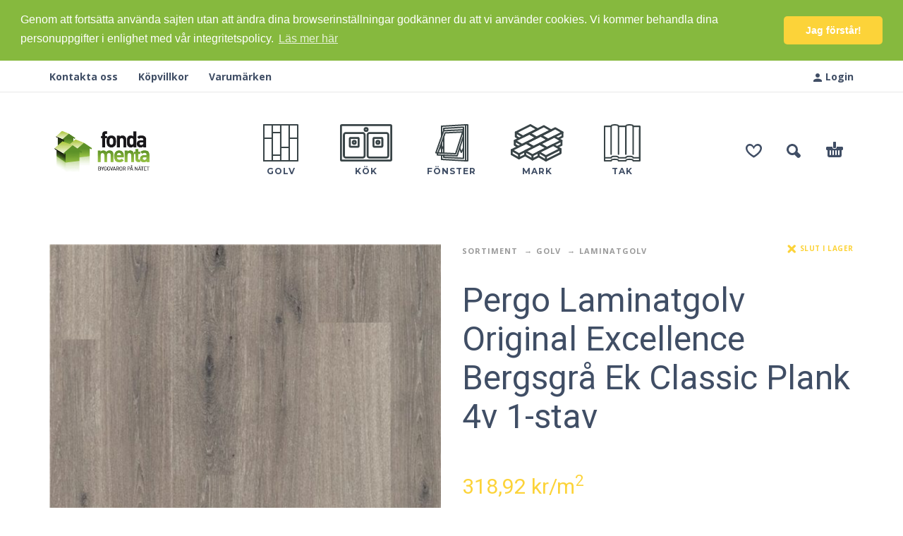

--- FILE ---
content_type: text/html; charset=UTF-8
request_url: https://fondamenta.se/sortiment/golv/laminatgolv/pergo-laminatgolv-original-excellence-bergsgra-ek-classic-plank-4v-1-stav/
body_size: 15452
content:
<!-- This page is cached by the Hummingbird Performance plugin v3.2.1 - https://wordpress.org/plugins/hummingbird-performance/. --><!DOCTYPE html>
<html lang="sv-SE">
<head>
	<meta charset="UTF-8">
	<meta name="viewport" content="width=device-width, initial-scale=1, maximum-scale=1, user-scalable=no" />
	<meta name="format-detection" content="telephone=no" />
			<link rel="shortcut icon" href="https://fondamenta.se/media/favicon.ico" />
		<link rel="profile" href="https://gmpg.org/xfn/11">
	<link rel="pingback" href="https://fondamenta.se/xmlrpc.php">
	<meta name='robots' content='max-image-preview:large' />

	<!-- This site is optimized with the Yoast SEO Premium plugin v14.0.4 - https://yoast.com/wordpress/plugins/seo/ -->
	<title>Pergo Laminatgolv Original Excellence Bergsgrå Ek Classic Plank 4v 1-stav - Fondamenta</title>
	<meta name="robots" content="index, follow" />
	<meta name="googlebot" content="index, follow, max-snippet:-1, max-image-preview:large, max-video-preview:-1" />
	<meta name="bingbot" content="index, follow, max-snippet:-1, max-image-preview:large, max-video-preview:-1" />
	<link rel="canonical" href="https://fondamenta.se/sortiment/golv/laminatgolv/pergo-laminatgolv-original-excellence-bergsgra-ek-classic-plank-4v-1-stav/" />
	<meta property="og:locale" content="sv_SE" />
	<meta property="og:type" content="product" />
	<meta property="og:title" content="Pergo Laminatgolv Original Excellence Bergsgrå Ek Classic Plank 4v 1-stav - Fondamenta" />
	<meta property="og:url" content="https://fondamenta.se/sortiment/golv/laminatgolv/pergo-laminatgolv-original-excellence-bergsgra-ek-classic-plank-4v-1-stav/" />
	<meta property="og:site_name" content="Fondamenta" />
	<meta property="article:modified_time" content="2020-02-09T11:24:32+00:00" />
	<meta property="og:image" content="https://fondamenta.se/media/pergo-laminatgolv-original-excellence-l0201-01802.jpg" />
	<meta property="og:image:width" content="600" />
	<meta property="og:image:height" content="600" />
	<meta name="twitter:card" content="summary_large_image" />
	<script type="application/ld+json" class="yoast-schema-graph">{"@context":"https://schema.org","@graph":[{"@type":"Organization","@id":"https://fondamenta.se/#organization","name":"Fondamenta","url":"https://fondamenta.se/","sameAs":[],"logo":{"@type":"ImageObject","@id":"https://fondamenta.se/#logo","inLanguage":"sv-SE","url":"https://fondamenta.se/media/fondamenta-ab.png","width":272,"height":110,"caption":"Fondamenta"},"image":{"@id":"https://fondamenta.se/#logo"}},{"@type":"WebSite","@id":"https://fondamenta.se/#website","url":"https://fondamenta.se/","name":"Fondamenta","description":"Byggvaror p\u00e5 n\u00e4tet","publisher":{"@id":"https://fondamenta.se/#organization"},"potentialAction":[{"@type":"SearchAction","target":"https://fondamenta.se/?s={search_term_string}","query-input":"required name=search_term_string"}],"inLanguage":"sv-SE"},{"@type":"ImageObject","@id":"https://fondamenta.se/sortiment/golv/laminatgolv/pergo-laminatgolv-original-excellence-bergsgra-ek-classic-plank-4v-1-stav/#primaryimage","inLanguage":"sv-SE","url":"https://fondamenta.se/media/pergo-laminatgolv-original-excellence-l0201-01802.jpg","width":600,"height":600,"caption":"Pergo Laminatgolv Original Excellence Bergsgr\u00e5 Ek Classic Plank 4v 1-stav"},{"@type":"ItemPage","@id":"https://fondamenta.se/sortiment/golv/laminatgolv/pergo-laminatgolv-original-excellence-bergsgra-ek-classic-plank-4v-1-stav/#webpage","url":"https://fondamenta.se/sortiment/golv/laminatgolv/pergo-laminatgolv-original-excellence-bergsgra-ek-classic-plank-4v-1-stav/","name":"Pergo Laminatgolv Original Excellence Bergsgr\u00e5 Ek Classic Plank 4v 1-stav - Fondamenta","isPartOf":{"@id":"https://fondamenta.se/#website"},"primaryImageOfPage":{"@id":"https://fondamenta.se/sortiment/golv/laminatgolv/pergo-laminatgolv-original-excellence-bergsgra-ek-classic-plank-4v-1-stav/#primaryimage"},"datePublished":"1969-12-31T23:00:00+00:00","dateModified":"2020-02-09T11:24:32+00:00","inLanguage":"sv-SE","potentialAction":[{"@type":"ReadAction","target":["https://fondamenta.se/sortiment/golv/laminatgolv/pergo-laminatgolv-original-excellence-bergsgra-ek-classic-plank-4v-1-stav/"]}]}]}</script>
	<meta property="product:brand" content="Pergo" />
	<meta property="product:price:amount" content="509.00" />
	<meta property="product:price:currency" content="SEK" />
	<meta property="og:availability" content="out of stock" />
	<meta property="product:availability" content="out of stock" />
	<meta property="product:retailer_item_id" content="SE00010126" />
	<meta property="product:condition" content="new" />
	<!-- / Yoast SEO Premium plugin. -->


<link rel="alternate" type="application/rss+xml" title="Fondamenta &raquo; flöde" href="https://fondamenta.se/feed/" />
<link rel="alternate" type="application/rss+xml" title="Fondamenta &raquo; kommentarsflöde" href="https://fondamenta.se/comments/feed/" />
<link rel="alternate" type="application/rss+xml" title="Fondamenta &raquo; Pergo Laminatgolv Original Excellence Bergsgrå Ek Classic Plank 4v 1-stav kommentarsflöde" href="https://fondamenta.se/sortiment/golv/laminatgolv/pergo-laminatgolv-original-excellence-bergsgra-ek-classic-plank-4v-1-stav/feed/" />
		<style type="text/css">

			#price_calculator {
				border-style:none;
			}

			#price_calculator td {
				border-style: none;
				vertical-align: top;
			}

			#price_calculator input, #price_calculator span {
				float: right;
			}

			#price_calculator input {
				text-align: right;
				width: 64px;
			}

			.variable_price_calculator {
				display: none;
			}

			#price_calculator .calculate td {
				text-align: right;
			}

			#price_calculator .calculate button {
				margin-right: 0;
			}

			#price_calculator span.wc-measurement-price-calculator-input-help {
				display: inline-block;
				float: none;
				margin: 0 8px;
				vertical-align: middle;
			}

			@media screen and (max-width: 1081px) {
				#price_calculator span.wc-measurement-price-calculator-input-help {
					position: absolute;
				}
			}

			#tiptip_holder {
				display: none;
				position: absolute;
				top: 0;
				left: 0;
				z-index: 99999;
			}

			#tiptip_holder.tip_top {
				padding-bottom: 5px;
			}

			#tiptip_holder.tip_top #tiptip_arrow_inner {
				margin-top: -7px;
				margin-left: -6px;
				border-top-color: #464646;
			}

			#tiptip_holder.tip_bottom {
				padding-top: 5px;
			}

			#tiptip_holder.tip_bottom #tiptip_arrow_inner {
				margin-top: -5px;
				margin-left: -6px;
				border-bottom-color: #464646;
			}

			#tiptip_holder.tip_right {
				padding-left: 5px;
			}

			#tiptip_holder.tip_right #tiptip_arrow_inner {
				margin-top: -6px;
				margin-left: -5px;
				border-right-color: #464646;
			}

			#tiptip_holder.tip_left {
				padding-right: 5px;
			}

			#tiptip_holder.tip_left #tiptip_arrow_inner {
				margin-top: -6px;
				margin-left: -7px;
				border-left-color: #464646;
			}

			#tiptip_content, .chart-tooltip {
				font-size: 11px;
				color: #fff;
				padding: 0.5em 0.5em;
				background: #464646;
				-webkit-border-radius: 3px;
				-moz-border-radius: 3px;
				border-radius: 3px;
				-webkit-box-shadow: 1px 1px 3px rgba(0, 0, 0, 0.1);
				-moz-box-shadow: 1px 1px 3px rgba(0, 0, 0, 0.1);
				box-shadow: 1px 1px 3px rgba(0, 0, 0, 0.1);
				text-align: center;
				max-width: 150px;
			}

			#tiptip_content code, .chart-tooltip code {
				background: #888;
				padding: 1px;
			}

			#tiptip_arrow, #tiptip_arrow_inner {
				position: absolute;
				border-color: transparent;
				border-style: solid;
				border-width: 6px;
				height: 0;
				width: 0;
			}

		</style>
		<link rel='stylesheet' id='wp-block-library-css'  href='https://fondamenta.se/wp-includes/css/dist/block-library/style.min.css' type='text/css' media='all' />
<link rel='stylesheet' id='collapscore-css-css'  href='https://fondamenta.se/media/hummingbird-assets/e2f21f43ecb2795c3298bb0e038899b9.css' type='text/css' media='all' />
<link rel='stylesheet' id='collapseomatic-css-css'  href='https://fondamenta.se/wp-content/plugins/jquery-collapse-o-matic/css/light_style.css' type='text/css' media='all' />
<style id='woocommerce-inline-inline-css' type='text/css'>
.woocommerce form .form-row .required { visibility: visible; }
</style>
<link rel='stylesheet' id='brands-styles-css'  href='https://fondamenta.se/wp-content/plugins/woocommerce-brands/assets/css/style.css' type='text/css' media='all' />
<link rel='stylesheet' id='dashicons-css'  href='https://fondamenta.se/wp-includes/css/dashicons.min.css' type='text/css' media='all' />
<link rel='stylesheet' id='woocommerce-addons-css-css'  href='https://fondamenta.se/wp-content/plugins/woocommerce-product-addons/assets/css/frontend.css' type='text/css' media='all' />
<link rel='stylesheet' id='photoswipe-css'  href='https://fondamenta.se/wp-content/plugins/woocommerce/assets/css/photoswipe/photoswipe.min.css' type='text/css' media='all' />
<link rel='stylesheet' id='photoswipe-skin-css'  href='https://fondamenta.se/wp-content/themes/kidz/css/photoswipe/default-skin.css' type='text/css' media='all' />
<link rel='stylesheet' id='slick-slider-css'  href='https://fondamenta.se/wp-content/themes/kidz/css/slick.css' type='text/css' media='all' />
<link rel='stylesheet' id='ideapark-core-css-css'  href='https://fondamenta.se/media/kidz/min.css' type='text/css' media='all' />
<link rel='stylesheet' id='kidz-child-style-css'  href='https://fondamenta.se/wp-content/themes/kidz-child/style.css' type='text/css' media='all' />
<script type="text/template" id="tmpl-variation-template">
	<div class="woocommerce-variation-description">{{{ data.variation.variation_description }}}</div>
	<div class="woocommerce-variation-price">{{{ data.variation.price_html }}}</div>
	<div class="woocommerce-variation-availability">{{{ data.variation.availability_html }}}</div>
</script>
<script type="text/template" id="tmpl-unavailable-variation-template">
	<p>Den här produkten är inte tillgänglig. Välj en annan kombination.</p>
</script>
<script type="d5e4042d6c2bbd2dc43e315b-text/javascript" src='https://fondamenta.se/wp-includes/js/jquery/jquery.min.js' id='jquery-core-js'></script>
<script type="d5e4042d6c2bbd2dc43e315b-text/javascript" id='jquery-migrate-js-before'>
	var ideapark_svg_content = "";
	var ajax = new XMLHttpRequest();
		ajax.open("GET", "https://fondamenta.se/wp-content/themes/kidz/img/sprite.svg", true);
		ajax.send();
		ajax.onload = function (e) {
			ideapark_svg_content = ajax.responseText;
			ideapark_download_svg_onload();
		};
		function ideapark_download_svg_onload() {
			if (typeof document.body != "undefined" && document.body != null && typeof document.body.childNodes != "undefined" && typeof document.body.childNodes[0] != "undefined") {
				var div = document.createElement("div");
				div.className = "svg-sprite-container";
				div.innerHTML = ideapark_svg_content;
				document.body.insertBefore(div, document.body.childNodes[0]);
			} else {
				setTimeout(ideapark_download_svg_onload, 100);
			}
		}
	
</script>
<script type="d5e4042d6c2bbd2dc43e315b-text/javascript" src='https://fondamenta.se/wp-includes/js/jquery/jquery-migrate.min.js' id='jquery-migrate-js'></script>
<script type="d5e4042d6c2bbd2dc43e315b-text/javascript" src='https://fondamenta.se/wp-content/plugins/woocommerce/assets/js/jquery-tiptip/jquery.tipTip.min.js' id='jquery-tiptip-js'></script>
<script type="d5e4042d6c2bbd2dc43e315b-text/javascript" src='https://fondamenta.se/wp-content/plugins/woocommerce/assets/js/jquery-cookie/jquery.cookie.min.js' id='jquery-cookie-js'></script>
<script type="d5e4042d6c2bbd2dc43e315b-text/javascript" id='wc-price-calculator-js-extra'>
/* <![CDATA[ */
var wc_price_calculator_params = {"woocommerce_currency_symbol":"kr","woocommerce_price_num_decimals":"2","woocommerce_currency_pos":"right_space","woocommerce_price_decimal_sep":",","woocommerce_price_thousand_sep":".","woocommerce_price_trim_zeros":"","unit_normalize_table":{"in":{"factor":12,"unit":"ft","inverse":true},"ft":{"factor":1,"unit":"ft"},"yd":{"factor":3,"unit":"ft"},"mi":{"factor":5280,"unit":"ft"},"mm":{"factor":0.001,"unit":"m"},"cm":{"factor":0.01,"unit":"m"},"m":{"factor":1,"unit":"m"},"km":{"factor":1000,"unit":"m"},"sq. in.":{"factor":144,"unit":"sq. ft.","inverse":true},"sq. ft.":{"factor":1,"unit":"sq. ft."},"sq. yd.":{"factor":9,"unit":"sq. ft."},"acs":{"factor":43560,"unit":"sq. ft."},"sq. mi.":{"factor":27878400,"unit":"sq. ft."},"sq mm":{"factor":1.0e-6,"unit":"sq m"},"sq cm":{"factor":0.0001,"unit":"sq m"},"sq m":{"factor":1,"unit":"sq m"},"ha":{"factor":10000,"unit":"sq m"},"sq km":{"factor":1000000,"unit":"sq m"},"fl. oz.":{"factor":1,"unit":"fl. oz."},"cup":{"factor":8,"unit":"fl. oz."},"pt":{"factor":16,"unit":"fl. oz."},"qt":{"factor":32,"unit":"fl. oz."},"gal":{"factor":128,"unit":"fl. oz."},"cu. in.":{"factor":1728,"unit":"cu. ft.","inverse":true},"cu. ft.":{"factor":1,"unit":"cu. ft."},"cu. yd.":{"factor":27,"unit":"cu. ft."},"ml":{"factor":1.0e-6,"unit":"cu m"},"cu cm":{"factor":1.0e-6,"unit":"cu m"},"l":{"factor":0.001,"unit":"cu m"},"cu m":{"factor":1,"unit":"cu m"},"oz":{"factor":16,"unit":"lbs","inverse":true},"lbs":{"factor":1,"unit":"lbs"},"tn":{"factor":2000,"unit":"lbs"},"g":{"factor":0.001,"unit":"kg"},"kg":{"factor":1,"unit":"kg"},"t":{"factor":1000,"unit":"kg"}},"unit_conversion_table":{"ft":{"in":{"factor":12},"ft":{"factor":1},"yd":{"factor":3,"inverse":true},"mi":{"factor":5280,"inverse":true},"mm":{"factor":304.8},"cm":{"factor":30.48},"m":{"factor":0.3048},"km":{"factor":0.0003048}},"m":{"mm":{"factor":1000},"cm":{"factor":100},"m":{"factor":1},"km":{"factor":0.001},"in":{"factor":39.3701},"ft":{"factor":3.28084},"yd":{"factor":1.09361},"mi":{"factor":0.000621371}},"sq. ft.":{"sq. in.":{"factor":144},"sq. ft.":{"factor":1},"sq. yd.":{"factor":9,"inverse":true},"acs":{"factor":43560,"inverse":true},"sq. mi.":{"factor":27878400,"inverse":true},"sq mm":{"factor":92903.04},"sq cm":{"factor":929.0304},"sq m":{"factor":0.092903},"sq km":{"factor":9.2903e-8}},"sq m":{"sq mm":{"factor":1000000},"sq cm":{"factor":10000},"sq m":{"factor":1},"ha":{"factor":0.0001},"sq km":{"factor":1.0e-6},"sq. in.":{"factor":1550},"sq. ft.":{"factor":10.7639},"sq. yd.":{"factor":1.19599},"acs":{"factor":0.000247105},"sq. mi.":{"factor":3.86102e-7}},"fl. oz.":{"fl. oz.":{"factor":1},"cup":{"factor":8,"inverse":true},"pt":{"factor":16,"inverse":true},"qt":{"factor":32,"inverse":true},"gal":{"factor":128,"inverse":true},"cu. in.":{"factor":1.8046875},"cu. ft.":{"factor":0.00104438},"cu. yd.":{"factor":3.86807163e-5},"ml":{"factor":29.5735},"cu cm":{"factor":29.5735},"l":{"factor":0.0295735},"cu m":{"factor":2.95735e-5}},"cu. ft.":{"fl. oz.":{"factor":957.506},"cup":{"factor":119.688},"pt":{"factor":59.8442},"qt":{"factor":29.9221},"gal":{"factor":7.48052},"cu. in.":{"factor":1728},"cu. ft.":{"factor":1},"cu. yd.":{"factor":27,"inverse":true},"ml":{"factor":28316.8466},"cu cm":{"factor":28316.8466},"l":{"factor":28.3168466},"cu m":{"factor":0.0283168466}},"cu m":{"ml":{"factor":1000000},"cu cm":{"factor":1000000},"l":{"factor":1000},"cu m":{"factor":1},"fl. oz.":{"factor":33814},"cup":{"factor":4226.75},"pt":{"factor":2113.38},"qt":{"factor":1056.69},"gal":{"factor":264.172},"cu. in.":{"factor":61023.7},"cu. ft.":{"factor":35.3147},"cu. yd.":{"factor":1.30795062}},"lbs":{"oz":{"factor":16},"lbs":{"factor":1},"tn":{"factor":2000,"inverse":true},"g":{"factor":453.592},"kg":{"factor":0.453592},"t":{"factor":0.000453592}},"kg":{"g":{"factor":1000},"kg":{"factor":1},"t":{"factor":0.001},"oz":{"factor":35.274},"lbs":{"factor":2.20462},"tn":{"factor":0.00110231}}},"measurement_precision":"3","measurement_type":"area","cookie_name":"wc_price_calc_inputs_325","ajax_url":"https:\/\/fondamenta.se\/wp-admin\/admin-ajax.php","filter_calculated_price_nonce":"c5f893758d","product_id":"325","stock_warning":"Unfortunately we don't have enough","minimum_price":"","product_price":"509","product_total_measurement_common_unit":"sq m","calculator_type":"quantity","quantity_range_min_value":"1","quantity_range_max_value":null,"product_measurement_value":"1.596","product_measurement_unit":"sq m"};
/* ]]> */
</script>
<script type="d5e4042d6c2bbd2dc43e315b-text/javascript" src='https://fondamenta.se/wp-content/plugins/woocommerce-measurement-price-calculator/assets/js/frontend/wc-measurement-price-calculator.min.js' id='wc-price-calculator-js'></script>
<script type="d5e4042d6c2bbd2dc43e315b-text/javascript">
window.wc_ga_pro = {};

window.wc_ga_pro.ajax_url = 'https://fondamenta.se/wp-admin/admin-ajax.php';

window.wc_ga_pro.available_gateways = {"stripe":"Kreditkort","bacs":"Direktbetalning Plusgiro\/Bankgiro"};

// interpolate json by replacing placeholders with variables
window.wc_ga_pro.interpolate_json = function( object, variables ) {

	if ( ! variables ) {
		return object;
	}

	var j = JSON.stringify( object );

	for ( var k in variables ) {
		j = j.split( '{$' + k + '}' ).join( variables[ k ] );
	}

	return JSON.parse( j );
};

// return the title for a payment gateway
window.wc_ga_pro.get_payment_method_title = function( payment_method ) {
	return window.wc_ga_pro.available_gateways[ payment_method ] || payment_method;
};

// check if an email is valid
window.wc_ga_pro.is_valid_email = function( email ) {
  return /[^\s@]+@[^\s@]+\.[^\s@]+/.test( email );
};

</script>
<!-- Start WooCommerce Google Analytics Pro -->
		<script type="d5e4042d6c2bbd2dc43e315b-text/javascript">
	(function(i,s,o,g,r,a,m){i['GoogleAnalyticsObject']=r;i[r]=i[r]||function(){
	(i[r].q=i[r].q||[]).push(arguments)},i[r].l=1*new Date();a=s.createElement(o),
	m=s.getElementsByTagName(o)[0];a.async=1;a.src=g;m.parentNode.insertBefore(a,m)
	})(window,document,'script','https://www.google-analytics.com/analytics.js','ga');
		ga( 'create', 'UA-743763-1', {"cookieDomain":"auto"} );
	ga( 'set', 'forceSSL', true );
	ga( 'set', 'anonymizeIp', true );
	ga( 'require', 'displayfeatures' );
	ga( 'require', 'linkid' );
	ga( 'require', 'ec' );

	
	jQuery( document ).trigger( 'wc_google_analytics_pro_loaded' );
</script>
		<!-- end WooCommerce Google Analytics Pro -->
		<link rel="https://api.w.org/" href="https://fondamenta.se/wp-json/" /><link rel="alternate" type="application/json" href="https://fondamenta.se/wp-json/wp/v2/product/325" /><link rel="EditURI" type="application/rsd+xml" title="RSD" href="https://fondamenta.se/xmlrpc.php?rsd" />
<link rel="wlwmanifest" type="application/wlwmanifest+xml" href="https://fondamenta.se/wp-includes/wlwmanifest.xml" /> 
<meta name="generator" content="WordPress 5.8.12" />
<meta name="generator" content="WooCommerce 4.2.5" />
<meta name="generator" content="Kidz 2.9.1" />
<link rel='shortlink' href='https://fondamenta.se/?p=325' />
<link rel="alternate" type="application/json+oembed" href="https://fondamenta.se/wp-json/oembed/1.0/embed?url=https%3A%2F%2Ffondamenta.se%2Fsortiment%2Fgolv%2Flaminatgolv%2Fpergo-laminatgolv-original-excellence-bergsgra-ek-classic-plank-4v-1-stav%2F" />
<link rel="alternate" type="text/xml+oembed" href="https://fondamenta.se/wp-json/oembed/1.0/embed?url=https%3A%2F%2Ffondamenta.se%2Fsortiment%2Fgolv%2Flaminatgolv%2Fpergo-laminatgolv-original-excellence-bergsgra-ek-classic-plank-4v-1-stav%2F&#038;format=xml" />
<script type="d5e4042d6c2bbd2dc43e315b-text/javascript">!function(e,t){(e=t.createElement("script")).src="https://cdn.convertbox.com/convertbox/js/embed.js",e.id="app-convertbox-script",e.async=true,e.dataset.uuid="dbf6e0fe-26e3-44d7-9b18-900ae4ca2026",document.getElementsByTagName("head")[0].appendChild(e)}(window,document);</script>
<script type="d5e4042d6c2bbd2dc43e315b-text/javascript">var cb_wp=cb_wp || {};cb_wp.is_user_logged_in=false;cb_wp.post_data={"id":325,"tags":[],"post_type":"product","cats":[]};</script><!-- start Simple Custom CSS and JS -->
<script type="d5e4042d6c2bbd2dc43e315b-text/javascript">
 


jQuery(function($) {
$(' .woocommerce-Price-currencySymbol').html('kr/');
});</script>
<!-- end Simple Custom CSS and JS -->
<!-- start Simple Custom CSS and JS -->
<style type="text/css">
.forminator-custom-form .forminator-label--success {
background-color: #86b93e!important;
}</style>
<!-- end Simple Custom CSS and JS -->
<!-- start Simple Custom CSS and JS -->
<style type="text/css">
/* Add your CSS code here.

For example:
.example {
    color: red;
}

For brushing up on your CSS knowledge, check out http://www.w3schools.com/css/css_syntax.asp

End of comment */ 

.shipping-calculator>td{
  overflow:visible !important;
}

.shipping-calculator-form #calc_shipping_postcode_field, .shipping-calculator-form p:nth-child(5){
    display:inline-block;
}

.shipping-calculator-form #calc_shipping_postcode_field{
  position:relative;
  left:-1px;
}

.shipping-calculator-form button {width:100% !important; }

.shipping-calculator-form {height:70px; margin:-25px 0 0 0; }
#calc_shipping_postcode_field {position:relative; top:-28px;
width: 57% !important;
}

.collaterals .coupon .form {
display: inline-flex;
}
#coupon_code {
width: 57% !important;
}

/*#calc_shipping_postcode_field {
position: relative;
float: left;
}

.shipping-calculator-form #calc_shipping_postcode_field, .shipping-calculator-form p:nth-child(5) {
display: inline-table;
}*/</style>
<!-- end Simple Custom CSS and JS -->
		<script src="/cdn-cgi/scripts/7d0fa10a/cloudflare-static/rocket-loader.min.js" data-cf-settings="d5e4042d6c2bbd2dc43e315b-|49"></script><link rel="preload" href="//fonts.googleapis.com/css?family=Open+Sans%3Aregular%2C700%7CRoboto%3Aregular%2C700%7CMontserrat%3A500%2C700%2C800%26subset%3Dlatin%2Clatin-ext" as="style"
			  onload="this.onload=null;this.rel='stylesheet'">
		<noscript>
			<link rel="stylesheet" href="//fonts.googleapis.com/css?family=Open+Sans%3Aregular%2C700%7CRoboto%3Aregular%2C700%7CMontserrat%3A500%2C700%2C800%26subset%3Dlatin%2Clatin-ext">
		</noscript>
			<noscript><style>.woocommerce-product-gallery{ opacity: 1 !important; }</style></noscript>
	<style type="text/css">.recentcomments a{display:inline !important;padding:0 !important;margin:0 !important;}</style>		<style type="text/css" id="wp-custom-css">
			.textwidget .small{
	margin-top:10px;
}

.textwidget h1 {
font-size: 14px;
font-weight: inherit;
display: inline;
}

.textwidget p {
display: inline;
}

/* Hide shipping destination */

.woocommerce-shipping-destination {
    display: none;
}

/* Display tax on other line 

.includes_tax {
    display: block;
} */

/* Hide re-Captcha button on contact form */

div#captcha-1 {
display: none;
}		</style>
			
	<link rel="stylesheet" type="text/css" href="//cdnjs.cloudflare.com/ajax/libs/cookieconsent2/3.1.0/cookieconsent.min.css" />
<script src="//cdnjs.cloudflare.com/ajax/libs/cookieconsent2/3.1.0/cookieconsent.min.js" type="d5e4042d6c2bbd2dc43e315b-text/javascript"></script>

<script type="d5e4042d6c2bbd2dc43e315b-text/javascript">
window.addEventListener("load", function(){
window.cookieconsent.initialise({
  "palette": {
    "popup": {
      "background": "#86b93e",
      "text": "#ffffff"
    },
    "button": {
      "background": "#fcd339",
      "text": "#ffffff"
    }
  },
  "theme": "classic",
  "position": "top",
  "static": true,
  "content": {
    "message": "Genom att fortsätta använda sajten utan att ändra dina browserinställningar godkänner du att vi använder cookies. Vi kommer behandla dina personuppgifter i enlighet med vår integritetspolicy.",
    "dismiss": "Jag förstår!",
    "link": "Läs mer här",
    "href": "https://www.fondamenta.se/kopvillkor/"
  }
})});
</script>

<script type="d5e4042d6c2bbd2dc43e315b-text/javascript">
(function($) {
    $(document).on('facetwp-loaded', function() {
        if (FWP.loaded) {
            $('html, body').animate({
                scrollTop: $('.facetwp-template').offset().top
            }, 100);
        }
    });
})(jQuery);
</script>
	
</head>
<body data-rsssl=1 class="product-template-default single single-product postid-325 woocommerce woocommerce-page woocommerce-no-js sidebar-disable header-type-1 sticky-type-1 layout-fullscreen fixed-slider  woocommerce-on preload">
<div id="ajax-search">
	
	<form role="search" method="get" action="https://fondamenta.se/">
		<input id="ajax-search-input" autocomplete="off" type="text" name="s" placeholder="search products..." value="" /><input type="hidden" name="post_type" value="product"><a id="search-close" href="#">
			<svg>
				<use xlink:href="#svg-close" />
			</svg>
		</a>
		<button type="submit" class="search">
			<svg>
				<use xlink:href="#svg-search" />
			</svg>
		</button>
	</form></div>
<div id="ajax-search-result"></div>
<div id="wrap">
	<header id="header">
					<div class="top-menu">
				<!--Navigation-->
				<div class="container">
											<div class="auth"><a href="https://fondamenta.se/mitt-konto/" rel="nofollow"><svg><use xlink:href="#svg-user" /></svg><span>Login</span></a></div>
										<nav>
						<ul id="menu-toppmeny" class="menu"><li id="menu-item-880" class="menu-item menu-item-type-post_type menu-item-object-page menu-item-880"><a href="https://fondamenta.se/om-oss/kontakta-oss/">Kontakta oss</a></li>
<li id="menu-item-883" class="menu-item menu-item-type-post_type menu-item-object-page menu-item-883"><a href="https://fondamenta.se/kopvillkor/">Köpvillkor</a></li>
<li id="menu-item-1339" class="menu-item menu-item-type-post_type menu-item-object-page menu-item-1339"><a href="https://fondamenta.se/varumarken/">Varumärken</a></li>
</ul>					</nav>
				</div>
			</div>
		
		<div class="main-menu">
			<div class="container">
				<a class="mobile-menu" href="#">
					<svg>
						<use xlink:href="#svg-bars" />
					</svg>
				</a>
				<div class="container-2">
											<a rel="nofollow" class="wishlist" href="https://fondamenta.se/onskelista/">
							<svg class="on">
								<use xlink:href="#svg-wishlist-on" />
							</svg>
							<svg class="off">
								<use xlink:href="#svg-wishlist-off" />
							</svg>
						</a>
										<a class="search" href="#">
						<svg>
							<use xlink:href="#svg-search" />
						</svg>
					</a>
											<a class="cart-info" href="https://fondamenta.se/varukorg/">
							<svg><use xlink:href="#svg-cart" /></svg><span class="ip-cart-count"></span>						</a>
					
										<div class="logo">
												<a href="https://fondamenta.se/">															<img src="https://fondamenta.se/media/fondamenta-ab.png" alt="" />
														</a>					</div>

				</div>

				<div class="menu-shadow"></div>

				<nav class="product-categories">
											<ul class="main-menu-container main-menu-icons main-menu-fixed"><li class=" with-icon has-children items-6"><a href="https://fondamenta.se/sortiment/golv/"><img src="https://fondamenta.se/media/Laminate-floor_grey.svg" alt="Golv" sizes="(max-width: 1px) 100vw, 1px"/><span>Golv</span></a><a class="js-more" href="#"><i class="more"></i></a><ul class="submenu"><li  class=""><a href="https://fondamenta.se/sortiment/golv/laminatgolv/">Laminatgolv</a><a class="js-more" href="#"><i class="more"></i></a></li></ul></li><li class=" with-icon has-children items-6"><a href="https://fondamenta.se/sortiment/kok/"><img src="https://fondamenta.se/media/Kitchen-sink_grey.svg" alt="Kök" sizes="(max-width: 1px) 100vw, 1px"/><span>Kök</span></a><a class="js-more" href="#"><i class="more"></i></a><ul class="submenu"><li  class=" has-children"><a href="https://fondamenta.se/sortiment/kok/diskbankar/">Diskbänkar</a><a class="js-more" href="#"><i class="more"></i></a><ul class="submenu"><li><a href="https://fondamenta.se/sortiment/kok/diskbankar/nedfallnad/">Nedfällnad</a><li><a href="https://fondamenta.se/sortiment/kok/diskbankar/planlimning/">Planlimning</a><li><a href="https://fondamenta.se/sortiment/kok/diskbankar/underlimning/">Underlimning</a><li><a href="https://fondamenta.se/sortiment/kok/diskbankar/heltackande/">Heltäckande</a><li><a href="https://fondamenta.se/sortiment/kok/diskbankar/mattanpassad/">Måttanpassad</a><li><a href="https://fondamenta.se/sortiment/kok/diskbankar/specialanpassad/">Specialanpassad</a></ul></li></ul></li><li class=" with-icon has-children items-6"><a href="https://fondamenta.se/sortiment/fonster/"><img src="https://fondamenta.se/media/Window_grey.svg" alt="Fönster" sizes="(max-width: 1px) 100vw, 1px"/><span>Fönster</span></a><a class="js-more" href="#"><i class="more"></i></a><ul class="submenu"><li  class=""><a href="https://fondamenta.se/sortiment/fonster/aluminiumbekladda/">Aluminiumbeklädda</a><a class="js-more" href="#"><i class="more"></i></a></li><li  class=""><a href="https://fondamenta.se/sortiment/fonster/tra/">Trä</a><a class="js-more" href="#"><i class="more"></i></a></li></ul></li><li class=" with-icon has-children items-6"><a href="https://fondamenta.se/sortiment/mark/"><img src="https://fondamenta.se/media/Pavement-stone_grey.svg" alt="Mark" sizes="(max-width: 1px) 100vw, 1px"/><span>Mark</span></a><a class="js-more" href="#"><i class="more"></i></a><ul class="submenu"><li  class=""><a href="https://fondamenta.se/sortiment/mark/marksten/">Marksten</a><a class="js-more" href="#"><i class="more"></i></a></li><li  class=""><a href="https://fondamenta.se/sortiment/mark/plattor/">Plattor</a><a class="js-more" href="#"><i class="more"></i></a></li><li  class=""><a href="https://fondamenta.se/sortiment/mark/murar/">Murar</a><a class="js-more" href="#"><i class="more"></i></a></li><li  class=""><a href="https://fondamenta.se/sortiment/mark/marktillbehor/">Marktillbehör</a><a class="js-more" href="#"><i class="more"></i></a></li></ul></li><li class=" with-icon has-children items-6"><a href="https://fondamenta.se/sortiment/tak/"><img src="https://fondamenta.se/media/Roof-tile_grey.svg" alt="Tak" sizes="(max-width: 1px) 100vw, 1px"/><span>Tak</span></a><a class="js-more" href="#"><i class="more"></i></a><ul class="submenu"><li  class=""><a href="https://fondamenta.se/sortiment/tak/takpannor/">Takpannor</a><a class="js-more" href="#"><i class="more"></i></a></li><li  class=""><a href="https://fondamenta.se/sortiment/tak/betongtillbehor/">Betongtillbehör</a><a class="js-more" href="#"><i class="more"></i></a></li><li  class=""><a href="https://fondamenta.se/sortiment/tak/taksakerhet/">Taksäkerhet</a><a class="js-more" href="#"><i class="more"></i></a></li><li  class=""><a href="https://fondamenta.se/sortiment/tak/ventilation/">Ventilation</a><a class="js-more" href="#"><i class="more"></i></a></li><li  class=""><a href="https://fondamenta.se/sortiment/tak/tatning/">Tätning</a><a class="js-more" href="#"><i class="more"></i></a></li><li  class=""><a href="https://fondamenta.se/sortiment/tak/infastning/">Infästning</a><a class="js-more" href="#"><i class="more"></i></a></li><li  class=""><a href="https://fondamenta.se/sortiment/tak/taktillbehor/">Taktillbehör</a><a class="js-more" href="#"><i class="more"></i></a></li></ul></li></ul>										<a class="mobile-menu-close" href="#">
						<svg>
							<use xlink:href="#svg-close" />
						</svg>
					</a>
											<div class="auth"><a href="https://fondamenta.se/mitt-konto/" rel="nofollow"><svg><use xlink:href="#svg-user" /></svg><span>Login</span></a></div>
										<a href="#" class="mobile-menu-back">
						<svg>
							<use xlink:href="#svg-angle-left" />
						</svg>
						Back					</a>
											<a rel="nofollow" class="mobile-wishlist" href="https://fondamenta.se/onskelista/">
							<svg class="on">
								<use xlink:href="#svg-wishlist-on" />
							</svg>
							<svg class="off">
								<use xlink:href="#svg-wishlist-off" />
							</svg>
						</a>
										<a class="mobile-search" href="#">
						<svg>
							<use xlink:href="#svg-search" />
						</svg>
					</a>
				</nav>
			</div>
		</div>
	</header>
<div id="primary" class="content-area"><main id="main" class="site-main" role="main">
<div class="container ip-p-c">
	<div class="row">
		<div class="col-md-12">
			
				
<div class="woocommerce-notices-wrapper"></div>
<div itemscope itemtype="http://schema.org/Product"
	 id="product-325" class="product type-product post-325 status-publish first outofstock product_cat-laminatgolv has-post-thumbnail taxable shipping-taxable purchasable product-type-simple">
	<div class="row ip-single-product-nav">

		<div class="col-xs-12">
					</div>
	</div>

	<div class="row">
		<div
	class="images ip-product-images-col col-lg-6 col-md-6 col-sm-12">

	<div class="wrap">
		<div
			class="slick-product-single product-modal-gallery h-carousel h-carousel--flex js-product-info-carousel">
			<div data-index="0" class="slide ip-product-image--zoom woocommerce-product-gallery__image"><a href="https://fondamenta.se/media/pergo-laminatgolv-original-excellence-l0201-01802.jpg" class="ip-product-image-link zoom" data-size="600x600" itemprop="image" onclick="if (!window.__cfRLUnblockHandlers) return false; return false;" data-cf-modified-d5e4042d6c2bbd2dc43e315b-=""><img width="555" height="555" src="https://fondamenta.se/media/pergo-laminatgolv-original-excellence-l0201-01802-555x555.jpg" class="attachment-woocommerce_single size-woocommerce_single wp-post-image" alt="Pergo Laminatgolv Original Excellence Bergsgrå Ek Classic Plank 4v 1-stav" loading="lazy" /></a></div>		</div>
							</div>
</div>

		
		
		<div class="summary entry-summary col-lg-6 col-md-6 col-sm-12 col-xs-12">

			<div class="row">
				<div class="col-md-8 col-sm-6 col-xs-6">
					<nav class="woocommerce-breadcrumb"><ul><li><a href="https://fondamenta.se/sortiment/">Sortiment</a></li><li><a href="https://fondamenta.se/sortiment/golv/">Golv</a></li><li><a href="https://fondamenta.se/sortiment/golv/laminatgolv/">Laminatgolv</a></li><li>Pergo Laminatgolv Original Excellence Bergsgrå Ek Classic Plank 4v 1-stav</li></ul></nav>				</div>
				<div class="col-md-4 col-sm-6 col-xs-6 ip-product-stock-status">
					<span class="ip-stock ip-out-of-stock out-of-stock"><svg><use xlink:href="#svg-close" /></svg>Slut i lager</span>				</div>
			</div>

			<div class="row">
				<div class="col-md-12 col-xs-6 break">
					<h1 class="product_title entry-title" itemprop="name">Pergo Laminatgolv Original Excellence Bergsgrå Ek Classic Plank 4v 1-stav</h1></div><div class="col-md-12 col-xs-6 ip-buttons-block break"><p class="price"><span class="wc-measurement-price-calculator-price"><span class="woocommerce-Price-amount amount">318,92&nbsp;<span class="woocommerce-Price-currencySymbol">&#107;&#114;</span></span> m<sup>2</sup></span></p>
<p class="stock out-of-stock">Slut i lager</p>
<div class="product_meta">

	
	
		<span class="sku_wrapper">Artikelnr: <span class="sku">SE00010126</span></span>

	
	<span class="posted_in">Kategori: <a href="https://fondamenta.se/sortiment/golv/laminatgolv/" rel="tag">Laminatgolv</a></span>
	
	 <span class="posted_in">Varumärke: <a href="https://fondamenta.se/varumarken/pergo/" rel="tag">Pergo</a></span><span class="posted_in">Leveranstid: <span style="color:#404e65;">3-4 vardagar</span></span><span class="posted_in">Leveranssätt: <span style="color:#404e65;">Hemleverans</span></span>
</div>

	<div class="ip-product-share-wrap">
					<div class="ip-product-wishlist-button"><a href="#" class="ip-wishlist-btn ip-wishlist-item-325-btn" data-product-id="325" data-title="Önskelista"><svg class="on"><use xlink:href="#svg-wishlist-on" /></svg><svg class="off"><use xlink:href="#svg-wishlist-off" /></svg> <span class="on">Radera från Önskelista</span><span class="off">Lägg till Önskelista</span></a></div>
		
					<div class="ip-product-share">
				<span>Dela</span>
				<a href="//www.facebook.com/sharer.php?u=https://fondamenta.se/sortiment/golv/laminatgolv/pergo-laminatgolv-original-excellence-bergsgra-ek-classic-plank-4v-1-stav/" target="_blank" title="Dela på Facebook"><svg><use xlink:href="#svg-facebook" /></svg></a><a href="//twitter.com/share?url=https://fondamenta.se/sortiment/golv/laminatgolv/pergo-laminatgolv-original-excellence-bergsgra-ek-classic-plank-4v-1-stav/" target="_blank" title="Dela på Twitter"><svg><use xlink:href="#svg-twitter" /></svg></a><a href="//pinterest.com/pin/create/button/?url=https://fondamenta.se/sortiment/golv/laminatgolv/pergo-laminatgolv-original-excellence-bergsgra-ek-classic-plank-4v-1-stav/&amp;media=https://fondamenta.se/media/pergo-laminatgolv-original-excellence-l0201-01802.jpg&amp;description=Pergo+Laminatgolv+Original+Excellence+Bergsgr%C3%A5+Ek+Classic+Plank+4v+1-stav" target="_blank" title="Pin on Pinterest"><svg><use xlink:href="#svg-pinterest" /></svg></a><a href="//plus.google.com/share?url=https://fondamenta.se/sortiment/golv/laminatgolv/pergo-laminatgolv-original-excellence-bergsgra-ek-classic-plank-4v-1-stav/" target="_blank" title="Dela på Google+"><svg><use xlink:href="#svg-google-plus" /></svg></a>			</div>
		
	</div>
					</div>
			</div>

		</div><!-- .summary -->

			</div>

		<div class="row">
		<div class="woocommerce-tabs wc-tabs-wrapper">
			<div class="wrap">
			<ul class="tabs wc-tabs col-lg-12" role="tablist">
									<li class="additional_information_tab" id="tab-title-additional_information" role="tab" aria-controls="tab-additional_information">
						<a href="#tab-additional_information">Mer information</a>
					</li>
									<li class="reviews_tab" id="tab-title-reviews" role="tab" aria-controls="tab-reviews">
						<a href="#tab-reviews">Recensioner (0)</a>
					</li>
							</ul>
			</div>
										<div class="woocommerce-Tabs-panel woocommerce-Tabs-panel--additional_information panel  wc-tab  current col-md-10 col-md-offset-1" id="tab-additional_information" role="tabpanel" aria-labelledby="tab-title-additional_information">
					
<table class="woocommerce-product-attributes shop_attributes">
			<tr class="woocommerce-product-attributes-item woocommerce-product-attributes-item--attribute_pa_serie">
			<th class="woocommerce-product-attributes-item__label">Serie</th>
			<td class="woocommerce-product-attributes-item__value"><p>Original Excellence</p>
</td>
		</tr>
			<tr class="woocommerce-product-attributes-item woocommerce-product-attributes-item--attribute_pa_traslag">
			<th class="woocommerce-product-attributes-item__label">Träslag</th>
			<td class="woocommerce-product-attributes-item__value"><p>Bergsgrå Ek</p>
</td>
		</tr>
			<tr class="woocommerce-product-attributes-item woocommerce-product-attributes-item--attribute_pa_grupp">
			<th class="woocommerce-product-attributes-item__label">Grupp</th>
			<td class="woocommerce-product-attributes-item__value"><p>Classic Plank</p>
</td>
		</tr>
			<tr class="woocommerce-product-attributes-item woocommerce-product-attributes-item--attribute_pa_stavmonster">
			<th class="woocommerce-product-attributes-item__label">Stavmönster</th>
			<td class="woocommerce-product-attributes-item__value"><p>1-stav</p>
</td>
		</tr>
			<tr class="woocommerce-product-attributes-item woocommerce-product-attributes-item--attribute_pa_yta">
			<th class="woocommerce-product-attributes-item__label">Yta</th>
			<td class="woocommerce-product-attributes-item__value"><p>Genuine wood</p>
</td>
		</tr>
			<tr class="woocommerce-product-attributes-item woocommerce-product-attributes-item--attribute_pa_glans">
			<th class="woocommerce-product-attributes-item__label">Glans</th>
			<td class="woocommerce-product-attributes-item__value"><p>Silk matt</p>
</td>
		</tr>
			<tr class="woocommerce-product-attributes-item woocommerce-product-attributes-item--attribute_pa_langd-mm">
			<th class="woocommerce-product-attributes-item__label">Längd (mm)</th>
			<td class="woocommerce-product-attributes-item__value"><p>1200</p>
</td>
		</tr>
			<tr class="woocommerce-product-attributes-item woocommerce-product-attributes-item--attribute_pa_bredd-mm">
			<th class="woocommerce-product-attributes-item__label">Bredd (mm)</th>
			<td class="woocommerce-product-attributes-item__value"><p>190</p>
</td>
		</tr>
			<tr class="woocommerce-product-attributes-item woocommerce-product-attributes-item--attribute_pa_tjocklek-mm">
			<th class="woocommerce-product-attributes-item__label">Tjocklek (mm)</th>
			<td class="woocommerce-product-attributes-item__value"><p>8</p>
</td>
		</tr>
			<tr class="woocommerce-product-attributes-item woocommerce-product-attributes-item--attribute_pa_antal-kvm-per-paket">
			<th class="woocommerce-product-attributes-item__label">Antal kvm per paket</th>
			<td class="woocommerce-product-attributes-item__value"><p>1,596</p>
</td>
		</tr>
			<tr class="woocommerce-product-attributes-item woocommerce-product-attributes-item--attribute_pa_antal-plankor-per-paket">
			<th class="woocommerce-product-attributes-item__label">Antal plankor per paket</th>
			<td class="woocommerce-product-attributes-item__value"><p>7</p>
</td>
		</tr>
			<tr class="woocommerce-product-attributes-item woocommerce-product-attributes-item--attribute_pa_klicksystem">
			<th class="woocommerce-product-attributes-item__label">Klicksystem</th>
			<td class="woocommerce-product-attributes-item__value"><p>PerfectFold 3.0</p>
</td>
		</tr>
			<tr class="woocommerce-product-attributes-item woocommerce-product-attributes-item--attribute_pa_fasade-kanter-st">
			<th class="woocommerce-product-attributes-item__label">Fasade kanter (st)</th>
			<td class="woocommerce-product-attributes-item__value"><p>4v</p>
</td>
		</tr>
			<tr class="woocommerce-product-attributes-item woocommerce-product-attributes-item--attribute_pa_reptalighet">
			<th class="woocommerce-product-attributes-item__label">Reptålighet</th>
			<td class="woocommerce-product-attributes-item__value"><p>Mycket hög</p>
</td>
		</tr>
			<tr class="woocommerce-product-attributes-item woocommerce-product-attributes-item--attribute_pa_fukttalighet">
			<th class="woocommerce-product-attributes-item__label">Fukttålighet</th>
			<td class="woocommerce-product-attributes-item__value"><p>Hög</p>
</td>
		</tr>
			<tr class="woocommerce-product-attributes-item woocommerce-product-attributes-item--attribute_pa_slitstyrka">
			<th class="woocommerce-product-attributes-item__label">Slitstyrka</th>
			<td class="woocommerce-product-attributes-item__value"><p>AC5</p>
</td>
		</tr>
			<tr class="woocommerce-product-attributes-item woocommerce-product-attributes-item--attribute_pa_halksakerhet">
			<th class="woocommerce-product-attributes-item__label">Halksäkerhet</th>
			<td class="woocommerce-product-attributes-item__value"><p>DS</p>
</td>
		</tr>
			<tr class="woocommerce-product-attributes-item woocommerce-product-attributes-item--attribute_pa_antistatisk">
			<th class="woocommerce-product-attributes-item__label">Antistatisk</th>
			<td class="woocommerce-product-attributes-item__value"><p>Ja</p>
</td>
		</tr>
			<tr class="woocommerce-product-attributes-item woocommerce-product-attributes-item--attribute_pa_antibakteriell">
			<th class="woocommerce-product-attributes-item__label">Antibakteriell</th>
			<td class="woocommerce-product-attributes-item__value"><p>Ja</p>
</td>
		</tr>
			<tr class="woocommerce-product-attributes-item woocommerce-product-attributes-item--attribute_pa_slagtalighet">
			<th class="woocommerce-product-attributes-item__label">Slagtålighet</th>
			<td class="woocommerce-product-attributes-item__value"><p>IC3</p>
</td>
		</tr>
			<tr class="woocommerce-product-attributes-item woocommerce-product-attributes-item--attribute_pa_varmeoverforing">
			<th class="woocommerce-product-attributes-item__label">Värmeöverföring</th>
			<td class="woocommerce-product-attributes-item__value"><p>0,07 m² K/W</p>
</td>
		</tr>
			<tr class="woocommerce-product-attributes-item woocommerce-product-attributes-item--attribute_pa_brandklass">
			<th class="woocommerce-product-attributes-item__label">Brandklass</th>
			<td class="woocommerce-product-attributes-item__value"><p>Bfl-s1</p>
</td>
		</tr>
			<tr class="woocommerce-product-attributes-item woocommerce-product-attributes-item--attribute_pa_formaldehydutslapp">
			<th class="woocommerce-product-attributes-item__label">Formaldehydutsläpp</th>
			<td class="woocommerce-product-attributes-item__value"><p>EN 717/E1</p>
</td>
		</tr>
			<tr class="woocommerce-product-attributes-item woocommerce-product-attributes-item--attribute_pa_tillverkarens-art-nr">
			<th class="woocommerce-product-attributes-item__label">Tillverkarens art.nr.</th>
			<td class="woocommerce-product-attributes-item__value"><p>L0201-01802</p>
</td>
		</tr>
			<tr class="woocommerce-product-attributes-item woocommerce-product-attributes-item--attribute_pa_garantier">
			<th class="woocommerce-product-attributes-item__label">Garantier</th>
			<td class="woocommerce-product-attributes-item__value"><p>Livstid (hemmiljö)</p>
</td>
		</tr>
			<tr class="woocommerce-product-attributes-item woocommerce-product-attributes-item--attribute_pa_leveranstid">
			<th class="woocommerce-product-attributes-item__label">Leveranstid</th>
			<td class="woocommerce-product-attributes-item__value"><p>3-4 vardagar</p>
</td>
		</tr>
			<tr class="woocommerce-product-attributes-item woocommerce-product-attributes-item--attribute_pa_leveranssatt">
			<th class="woocommerce-product-attributes-item__label">Leveranssätt</th>
			<td class="woocommerce-product-attributes-item__value"><p>Hemleverans</p>
</td>
		</tr>
			<tr class="woocommerce-product-attributes-item woocommerce-product-attributes-item--attribute_pa_leveransvillkor">
			<th class="woocommerce-product-attributes-item__label">Leveransvillkor</th>
			<td class="woocommerce-product-attributes-item__value"><p>Fraktfritt (&gt; 2 pkt)</p>
</td>
		</tr>
	</table>

				</div>
							<div class="woocommerce-Tabs-panel woocommerce-Tabs-panel--reviews panel  wc-tab  col-md-10 col-md-offset-1" id="tab-reviews" role="tabpanel" aria-labelledby="tab-title-reviews">
					<div id="reviews" class="woocommerce-Reviews">
	<div id="comments">
		<h2 class="woocommerce-Reviews-title">
			Recensioner		</h2>

					<p class="woocommerce-noreviews">Det finns inga produktrecensioner än.</p>
			</div>

			<p class="woocommerce-verification-required">Endast inloggade kunder som köpt den här produkten får lämna en recension.</p>
	
	<div class="clear"></div>
</div>
				</div>
						
					</div>
	</div>


	<section class="related products">

					<h2>Liknande produkter</h2>
				
		<div class="products-wrap">
<div class="products products--layout-fullscreen columns-4">

			
					<div class="product type-product post-139 status-publish first outofstock product_cat-laminatgolv has-post-thumbnail taxable shipping-taxable purchasable product-type-simple">

	
	<div class="ip-shop-loop-wrap">

		<div class="ip-shop-loop-thumb">
			<a href="https://fondamenta.se/sortiment/golv/laminatgolv/pergo-laminatgolv-living-expression-kustek-modern-plank-4v-1-stav/">
				
				<img src="[data-uri]%3D" data-src="https://fondamenta.se/media/pergo-laminatgolv-living-expression-l0331-03374-210x210.jpg"  alt="Pergo Laminatgolv Living Expression Kustek Modern Plank 4v 1-stav" class="thumb-shop-catalog lazyload "  data-sizes="(min-width: 1200px) 210px, (min-width: 992px) 281px, (min-width: 768px) 293px, 360px"/>			</a>
		</div>

		<div class="ip-shop-loop-details">
			<h3><a href="https://fondamenta.se/sortiment/golv/laminatgolv/pergo-laminatgolv-living-expression-kustek-modern-plank-4v-1-stav/">Pergo Laminatgolv Living Expression Kustek Modern Plank 4v 1-stav</a></h3>

			
			<div class="ip-shop-loop-after-title">
				<div class="ip-shop-loop-price">
					
	<span class="price"><span class="wc-measurement-price-calculator-price"><span class="woocommerce-Price-amount amount">318,80&nbsp;<span class="woocommerce-Price-currencySymbol">&#107;&#114;</span></span> m<sup>2</sup></span></span>
				</div>
				<div class="ip-shop-loop-actions">
					<a href="#" class="ip-wishlist-btn ip-wishlist-item-139-btn" data-product-id="139" data-title="Önskelista"><svg class="on"><use xlink:href="#svg-wishlist-on" /></svg><svg class="off"><use xlink:href="#svg-wishlist-off" /></svg></a><a href="https://fondamenta.se/sortiment/golv/laminatgolv/pergo-laminatgolv-living-expression-kustek-modern-plank-4v-1-stav/" data-title="Quick View" data-product_id="139" class="ip-quickview-btn product_type_simple"><svg><use xlink:href="#svg-quick-view" /></svg></a><a href="https://fondamenta.se/sortiment/golv/laminatgolv/pergo-laminatgolv-living-expression-kustek-modern-plank-4v-1-stav/" data-quantity="1" class="button product_type_simple" data-product_id="139" data-product_sku="SE00010011" aria-label="Läs mer om &ldquo;Pergo Laminatgolv Living Expression Kustek Modern Plank 4v 1-stav&amp;rdquo;" rel="nofollow"><svg class="svg-add"><use xlink:href="#svg-cart" /></svg>Läs mer</a><span class="ip-shop-loop-loading"><i></i><i></i><i></i></span>				</div>
			</div>
		</div>
	</div>
</div>
			
					<div class="product type-product post-159 status-publish outofstock product_cat-laminatgolv has-post-thumbnail taxable shipping-taxable purchasable product-type-simple">

	
	<div class="ip-shop-loop-wrap">

		<div class="ip-shop-loop-thumb">
			<a href="https://fondamenta.se/sortiment/golv/laminatgolv/pergo-laminatgolv-original-excellence-vit-furu-endless-plank-2v-1-stav/">
				
				<img src="[data-uri]%3D" data-src="https://fondamenta.se/media/pergo-laminatgolv-original-excellence-l0205-01772-210x210.jpg"  alt="Pergo Laminatgolv Original Excellence Vit Furu Endless Plank 2v 1-stav" class="thumb-shop-catalog lazyload "  data-sizes="(min-width: 1200px) 210px, (min-width: 992px) 281px, (min-width: 768px) 293px, 360px"/>			</a>
		</div>

		<div class="ip-shop-loop-details">
			<h3><a href="https://fondamenta.se/sortiment/golv/laminatgolv/pergo-laminatgolv-original-excellence-vit-furu-endless-plank-2v-1-stav/">Pergo Laminatgolv Original Excellence Vit Furu Endless Plank 2v 1-stav</a></h3>

			
			<div class="ip-shop-loop-after-title">
				<div class="ip-shop-loop-price">
					
	<span class="price"><span class="wc-measurement-price-calculator-price"><span class="woocommerce-Price-amount amount">359,02&nbsp;<span class="woocommerce-Price-currencySymbol">&#107;&#114;</span></span> m<sup>2</sup></span></span>
				</div>
				<div class="ip-shop-loop-actions">
					<a href="#" class="ip-wishlist-btn ip-wishlist-item-159-btn" data-product-id="159" data-title="Önskelista"><svg class="on"><use xlink:href="#svg-wishlist-on" /></svg><svg class="off"><use xlink:href="#svg-wishlist-off" /></svg></a><a href="https://fondamenta.se/sortiment/golv/laminatgolv/pergo-laminatgolv-original-excellence-vit-furu-endless-plank-2v-1-stav/" data-title="Quick View" data-product_id="159" class="ip-quickview-btn product_type_simple"><svg><use xlink:href="#svg-quick-view" /></svg></a><a href="https://fondamenta.se/sortiment/golv/laminatgolv/pergo-laminatgolv-original-excellence-vit-furu-endless-plank-2v-1-stav/" data-quantity="1" class="button product_type_simple" data-product_id="159" data-product_sku="SE00010021" aria-label="Läs mer om &ldquo;Pergo Laminatgolv Original Excellence Vit Furu Endless Plank 2v 1-stav&amp;rdquo;" rel="nofollow"><svg class="svg-add"><use xlink:href="#svg-cart" /></svg>Läs mer</a><span class="ip-shop-loop-loading"><i></i><i></i><i></i></span>				</div>
			</div>
		</div>
	</div>
</div>
			
					<div class="product type-product post-123 status-publish outofstock product_cat-laminatgolv has-post-thumbnail taxable shipping-taxable purchasable product-type-simple">

	
	<div class="ip-shop-loop-wrap">

		<div class="ip-shop-loop-thumb">
			<a href="https://fondamenta.se/sortiment/golv/laminatgolv/pergo-laminatgolv-living-expression-modern-dansk-ek-modern-plank-4v-1-stav/">
				
				<img src="[data-uri]%3D" data-src="https://fondamenta.se/media/pergo-laminatgolv-living-expression-l0331-03372-210x210.jpg"  alt="Pergo Laminatgolv Living Expression Modern Dansk Ek Modern Plank 4v 1-stav" class="thumb-shop-catalog lazyload "  data-sizes="(min-width: 1200px) 210px, (min-width: 992px) 281px, (min-width: 768px) 293px, 360px"/>			</a>
		</div>

		<div class="ip-shop-loop-details">
			<h3><a href="https://fondamenta.se/sortiment/golv/laminatgolv/pergo-laminatgolv-living-expression-modern-dansk-ek-modern-plank-4v-1-stav/">Pergo Laminatgolv Living Expression Modern Dansk Ek Modern Plank 4v 1-stav</a></h3>

			
			<div class="ip-shop-loop-after-title">
				<div class="ip-shop-loop-price">
					
	<span class="price"><span class="wc-measurement-price-calculator-price"><span class="woocommerce-Price-amount amount">318,80&nbsp;<span class="woocommerce-Price-currencySymbol">&#107;&#114;</span></span> m<sup>2</sup></span></span>
				</div>
				<div class="ip-shop-loop-actions">
					<a href="#" class="ip-wishlist-btn ip-wishlist-item-123-btn" data-product-id="123" data-title="Önskelista"><svg class="on"><use xlink:href="#svg-wishlist-on" /></svg><svg class="off"><use xlink:href="#svg-wishlist-off" /></svg></a><a href="https://fondamenta.se/sortiment/golv/laminatgolv/pergo-laminatgolv-living-expression-modern-dansk-ek-modern-plank-4v-1-stav/" data-title="Quick View" data-product_id="123" class="ip-quickview-btn product_type_simple"><svg><use xlink:href="#svg-quick-view" /></svg></a><a href="https://fondamenta.se/sortiment/golv/laminatgolv/pergo-laminatgolv-living-expression-modern-dansk-ek-modern-plank-4v-1-stav/" data-quantity="1" class="button product_type_simple" data-product_id="123" data-product_sku="SE00010003" aria-label="Läs mer om &ldquo;Pergo Laminatgolv Living Expression Modern Dansk Ek Modern Plank 4v 1-stav&amp;rdquo;" rel="nofollow"><svg class="svg-add"><use xlink:href="#svg-cart" /></svg>Läs mer</a><span class="ip-shop-loop-loading"><i></i><i></i><i></i></span>				</div>
			</div>
		</div>
	</div>
</div>
			
					<div class="product type-product post-153 status-publish last outofstock product_cat-laminatgolv has-post-thumbnail taxable shipping-taxable purchasable product-type-simple">

	
	<div class="ip-shop-loop-wrap">

		<div class="ip-shop-loop-thumb">
			<a href="https://fondamenta.se/sortiment/golv/laminatgolv/pergo-laminatgolv-original-excellence-lantgardsek-modern-plank-4v-1-stav/">
				
				<img src="[data-uri]%3D" data-src="https://fondamenta.se/media/pergo-laminatgolv-original-excellence-l0231-03371-210x210.jpg"  alt="Pergo Laminatgolv Original Excellence Lantgårdsek Modern Plank 4v 1-stav" class="thumb-shop-catalog lazyload "  data-sizes="(min-width: 1200px) 210px, (min-width: 992px) 281px, (min-width: 768px) 293px, 360px"/>			</a>
		</div>

		<div class="ip-shop-loop-details">
			<h3><a href="https://fondamenta.se/sortiment/golv/laminatgolv/pergo-laminatgolv-original-excellence-lantgardsek-modern-plank-4v-1-stav/">Pergo Laminatgolv Original Excellence Lantgårdsek Modern Plank 4v 1-stav</a></h3>

			
			<div class="ip-shop-loop-after-title">
				<div class="ip-shop-loop-price">
					
	<span class="price"><span class="wc-measurement-price-calculator-price"><span class="woocommerce-Price-amount amount">318,80&nbsp;<span class="woocommerce-Price-currencySymbol">&#107;&#114;</span></span> m<sup>2</sup></span></span>
				</div>
				<div class="ip-shop-loop-actions">
					<a href="#" class="ip-wishlist-btn ip-wishlist-item-153-btn" data-product-id="153" data-title="Önskelista"><svg class="on"><use xlink:href="#svg-wishlist-on" /></svg><svg class="off"><use xlink:href="#svg-wishlist-off" /></svg></a><a href="https://fondamenta.se/sortiment/golv/laminatgolv/pergo-laminatgolv-original-excellence-lantgardsek-modern-plank-4v-1-stav/" data-title="Quick View" data-product_id="153" class="ip-quickview-btn product_type_simple"><svg><use xlink:href="#svg-quick-view" /></svg></a><a href="https://fondamenta.se/sortiment/golv/laminatgolv/pergo-laminatgolv-original-excellence-lantgardsek-modern-plank-4v-1-stav/" data-quantity="1" class="button product_type_simple" data-product_id="153" data-product_sku="SE00010018" aria-label="Läs mer om &ldquo;Pergo Laminatgolv Original Excellence Lantgårdsek Modern Plank 4v 1-stav&amp;rdquo;" rel="nofollow"><svg class="svg-add"><use xlink:href="#svg-cart" /></svg>Läs mer</a><span class="ip-shop-loop-loading"><i></i><i></i><i></i></span>				</div>
			</div>
		</div>
	</div>
</div>
			
		</div>
</div>
<div class="clear"></div>

	</section>
	
	<meta itemprop="url" content="https://fondamenta.se/sortiment/golv/laminatgolv/pergo-laminatgolv-original-excellence-bergsgra-ek-classic-plank-4v-1-stav/"/>

</div><!-- #product-325 -->



					</div>
			</div>
</div>

</main></div>
<div class="pswp" tabindex="-1" role="dialog" aria-hidden="true">
	<div class="pswp__bg"></div>
	<div class="pswp__scroll-wrap">
		<div class="pswp__container">
			<div class="pswp__item"></div>
			<div class="pswp__item"></div>
			<div class="pswp__item"></div>
		</div>
		<div class="pswp__ui pswp__ui--hidden">
			<div class="pswp__top-bar">
				<div class="pswp__counter"></div>
				<button class="pswp__button pswp__button--close" title="Close (Esc)"></button>
				<button class="pswp__button pswp__button--share" title="Share"></button>
				<button class="pswp__button pswp__button--fs" title="Toggle fullscreen"></button>
				<button class="pswp__button pswp__button--zoom" title="Zoom in/out"></button>
				<div class="pswp__preloader">
					<div class="pswp__preloader__icn">
						<div class="pswp__preloader__cut">
							<div class="pswp__preloader__donut"></div>
						</div>
					</div>
				</div>
			</div>
			<div class="pswp__share-modal pswp__share-modal--hidden pswp__single-tap">
				<div class="pswp__share-tooltip"></div>
			</div>
			<button class="pswp__button pswp__button--arrow--left" title="Previous (arrow left)">
				<span><svg><use xlink:href="#svg-angle-left" /></svg></span>
			</button>
			<button class="pswp__button pswp__button--arrow--right" title="Next (arrow right)">
				<span><svg><use xlink:href="#svg-angle-right" /></svg></span>
			</button>
			<div class="pswp__caption">
				<div class="pswp__caption__center"></div>
			</div>
		</div>
	</div>
</div>

<footer id="footer" class="footer--default">
	<div class="wrap" >
		<div class="container">
						<div class="footer-sidebar">
	<div class="footer-sidebar__wrap">
					<div class="widget footer-widget">
				<div class="footer-logo">
	<a href="https://fondamenta.se/">					<img src="https://fondamenta.se/media/fondamenta-ab.png" alt="Fondamenta" />
		
		</a></div>									<div class="contacts">
						Fondamenta AB<br />
Skolgatan 25<br />
413 02 Göteborg<br /><br />
Tel: 031-778 46 00					</div>
							</div>
							<aside id="text-16" class="widget footer-widget widget_text"><h2 class="widget-title">Om oss</h2>			<div class="textwidget"><div class="small">
Fondamenta säljer byggvaror på nätet sedan 2005. Vi fokuserar främst på de större och tyngre materialen som fönster, dörrar, takpannor, marksten och golv samt diskbänkar till kök. Vår största målgrupp är privatpersoner och hemmafixare som vill köpa byggvaror från välkända tillverkare med problemfri leverans hem till dörren. Vi strävar också efter att ge full support genom hela köpprocessen på tider och kommunikationsvägar som passar privatpersoner bäst. Några av våra varumärken är SP Fönster, Benders, Pergo, Stala och Intra.
</div>
</div>
		</aside><aside id="pages-4" class="widget footer-widget widget_pages"><h2 class="widget-title">Information</h2>
			<ul>
				<li class="page_item page-item-14"><a href="https://fondamenta.se/kopvillkor/">Köpvillkor</a></li>
<li class="page_item page-item-1523516"><a href="https://fondamenta.se/googleads-mattbestalld-diskbank/">Måttbeställd diskbänk</a></li>
<li class="page_item page-item-17"><a href="https://fondamenta.se/varumarken/">Varumärken</a></li>
<li class="page_item page-item-21"><a href="https://fondamenta.se/om-oss/affarside-och-vision/">Affärsidé och vision</a></li>
<li class="page_item page-item-23"><a href="https://fondamenta.se/om-oss/darfor-handlar-du-av-oss/">Därför handlar du av oss</a></li>
<li class="page_item page-item-25"><a href="https://fondamenta.se/om-oss/kontakta-oss/">Kontakta oss</a></li>
<li class="page_item page-item-27"><a href="https://fondamenta.se/om-oss/kundomdomen/">Kundomdömen</a></li>
			</ul>

			</aside><aside id="woocommerce_product_categories-2" class="widget footer-widget woocommerce widget_product_categories"><h2 class="widget-title">Produkter</h2><ul class="product-categories"><li class="cat-item cat-item-35"><a href="https://fondamenta.se/sortiment/fonster/">Fönster</a></li>
<li class="cat-item cat-item-21 current-cat-parent"><a href="https://fondamenta.se/sortiment/golv/">Golv</a></li>
<li class="cat-item cat-item-23"><a href="https://fondamenta.se/sortiment/kok/">Kök</a></li>
<li class="cat-item cat-item-31"><a href="https://fondamenta.se/sortiment/mark/">Mark</a></li>
<li class="cat-item cat-item-15"><a href="https://fondamenta.se/sortiment/okategoriserad/">Okategoriserad</a></li>
<li class="cat-item cat-item-33"><a href="https://fondamenta.se/sortiment/tak/">Tak</a></li>
</ul></aside>			</div>
</div>						<div class="row bottom ">
				<div class="col-xs-6 col-xs-push-6">
					<div class="soc">
				<a href="https://www.facebook.com/fondamentasverige/" target="_blank" >
				<svg class="soc-img soc-facebook" >
					<use xlink:href="#svg-facebook" />
				</svg>
			</a>
		</div>				</div>
				<div class="col-xs-6 col-xs-pull-6 copyright">© Copyright 2020, Fondamenta AB</div>
			</div>
		</div>
	</div>
</footer>
</div><!-- #wrap -->
<div id="ip-quickview"></div>
<script type='application/ld+json' class='yoast-schema-graph yoast-schema-graph--woo yoast-schema-graph--footer'>{"@context":"https://schema.org","@graph":[{"@type":"Product","@id":"https://fondamenta.se/sortiment/golv/laminatgolv/pergo-laminatgolv-original-excellence-bergsgra-ek-classic-plank-4v-1-stav/#product","name":"Pergo Laminatgolv Original Excellence Bergsgr\u00e5 Ek Classic Plank 4v 1-stav","url":"https://fondamenta.se/sortiment/golv/laminatgolv/pergo-laminatgolv-original-excellence-bergsgra-ek-classic-plank-4v-1-stav/","description":"","image":{"@id":"https://fondamenta.se/sortiment/golv/laminatgolv/pergo-laminatgolv-original-excellence-bergsgra-ek-classic-plank-4v-1-stav/#primaryimage"},"sku":"SE00010126","offers":[{"@type":"Offer","price":"509.00","priceSpecification":{"price":"509.00","priceCurrency":"SEK","valueAddedTaxIncluded":true},"priceCurrency":"SEK","availability":"http://schema.org/OutOfStock","url":"https://fondamenta.se/sortiment/golv/laminatgolv/pergo-laminatgolv-original-excellence-bergsgra-ek-classic-plank-4v-1-stav/","seller":{"@id":"https://fondamenta.se/#organization"},"@id":"https://fondamenta.se/#/schema/offer/325-0"}],"mainEntityOfPage":{"@id":"https://fondamenta.se/sortiment/golv/laminatgolv/pergo-laminatgolv-original-excellence-bergsgra-ek-classic-plank-4v-1-stav/#webpage"},"brand":{"@type":"Organization","name":"Pergo"}}]}</script>
	<script type="d5e4042d6c2bbd2dc43e315b-text/javascript">
		var c = document.body.className;
		c = c.replace(/woocommerce-no-js/, 'woocommerce-js');
		document.body.className = c;
	</script>
	<script type="d5e4042d6c2bbd2dc43e315b-text/javascript" id='ideapark_wishlist-frontend-js-extra'>
/* <![CDATA[ */
var ip_wishlist_vars = {"cookieName":"ip-wishlist-items","titleAdd":"L\u00e4gg till \u00d6nskelista","titleRemove":"Radera fr\u00e5n \u00d6nskelista"};
/* ]]> */
</script>
<script type="d5e4042d6c2bbd2dc43e315b-text/javascript" src='https://fondamenta.se/wp-content/plugins/ideapark-wishlist/assets/js/frontend.min.js' id='ideapark_wishlist-frontend-js'></script>
<script type="d5e4042d6c2bbd2dc43e315b-text/javascript" id='collapseomatic-js-js-before'>
const com_options = {"colomatduration":"fast","colomatslideEffect":"slideFade","colomatpauseInit":"","colomattouchstart":""}
</script>
<script type="d5e4042d6c2bbd2dc43e315b-text/javascript" src='https://fondamenta.se/wp-content/plugins/jquery-collapse-o-matic/js/collapse.js' id='collapseomatic-js-js'></script>
<script type="d5e4042d6c2bbd2dc43e315b-text/javascript" src='https://fondamenta.se/wp-content/plugins/woocommerce/assets/js/jquery-blockui/jquery.blockUI.min.js' id='jquery-blockui-js'></script>
<script type="d5e4042d6c2bbd2dc43e315b-text/javascript" id='wc-add-to-cart-js-extra'>
/* <![CDATA[ */
var wc_add_to_cart_params = {"ajax_url":"\/wp-admin\/admin-ajax.php","wc_ajax_url":"\/?wc-ajax=%%endpoint%%","i18n_view_cart":"Visa varukorg","cart_url":"https:\/\/fondamenta.se\/varukorg\/","is_cart":"","cart_redirect_after_add":"yes"};
/* ]]> */
</script>
<script type="d5e4042d6c2bbd2dc43e315b-text/javascript" src='https://fondamenta.se/wp-content/plugins/woocommerce/assets/js/frontend/add-to-cart.min.js' id='wc-add-to-cart-js'></script>
<script type="d5e4042d6c2bbd2dc43e315b-text/javascript" id='wc-single-product-js-extra'>
/* <![CDATA[ */
var wc_single_product_params = {"i18n_required_rating_text":"Var god v\u00e4lj betyg","review_rating_required":"yes","flexslider":{"rtl":false,"animation":"slide","smoothHeight":true,"directionNav":false,"controlNav":"thumbnails","slideshow":false,"animationSpeed":500,"animationLoop":false,"allowOneSlide":false},"zoom_enabled":"","zoom_options":[],"photoswipe_enabled":"","photoswipe_options":{"shareEl":false,"closeOnScroll":false,"history":false,"hideAnimationDuration":0,"showAnimationDuration":0},"flexslider_enabled":""};
/* ]]> */
</script>
<script type="d5e4042d6c2bbd2dc43e315b-text/javascript" src='https://fondamenta.se/wp-content/plugins/woocommerce/assets/js/frontend/single-product.min.js' id='wc-single-product-js'></script>
<script type="d5e4042d6c2bbd2dc43e315b-text/javascript" src='https://fondamenta.se/wp-content/plugins/woocommerce/assets/js/js-cookie/js.cookie.min.js' id='js-cookie-js'></script>
<script type="d5e4042d6c2bbd2dc43e315b-text/javascript" id='woocommerce-js-extra'>
/* <![CDATA[ */
var woocommerce_params = {"ajax_url":"\/wp-admin\/admin-ajax.php","wc_ajax_url":"\/?wc-ajax=%%endpoint%%"};
/* ]]> */
</script>
<script type="d5e4042d6c2bbd2dc43e315b-text/javascript" src='https://fondamenta.se/wp-content/plugins/woocommerce/assets/js/frontend/woocommerce.min.js' id='woocommerce-js'></script>
<script type="d5e4042d6c2bbd2dc43e315b-text/javascript" id='wc-cart-fragments-js-extra'>
/* <![CDATA[ */
var wc_cart_fragments_params = {"ajax_url":"\/wp-admin\/admin-ajax.php","wc_ajax_url":"\/?wc-ajax=%%endpoint%%","cart_hash_key":"wc_cart_hash_ae87dd0e54fde87afc17d1748cfdb642","fragment_name":"wc_fragments_ae87dd0e54fde87afc17d1748cfdb642","request_timeout":"5000"};
/* ]]> */
</script>
<script type="d5e4042d6c2bbd2dc43e315b-text/javascript" src='https://fondamenta.se/wp-content/plugins/woocommerce/assets/js/frontend/cart-fragments.min.js' id='wc-cart-fragments-js'></script>
<script type="d5e4042d6c2bbd2dc43e315b-text/javascript" src='https://fondamenta.se/wp-includes/js/comment-reply.min.js' id='comment-reply-js'></script>
<script type="d5e4042d6c2bbd2dc43e315b-text/javascript" src='https://fondamenta.se/wp-includes/js/underscore.min.js' id='underscore-js'></script>
<script type="d5e4042d6c2bbd2dc43e315b-text/javascript" id='wp-util-js-extra'>
/* <![CDATA[ */
var _wpUtilSettings = {"ajax":{"url":"\/wp-admin\/admin-ajax.php"}};
/* ]]> */
</script>
<script type="d5e4042d6c2bbd2dc43e315b-text/javascript" src='https://fondamenta.se/wp-includes/js/wp-util.min.js' id='wp-util-js'></script>
<script type="d5e4042d6c2bbd2dc43e315b-text/javascript" id='wc-add-to-cart-variation-js-extra'>
/* <![CDATA[ */
var wc_add_to_cart_variation_params = {"wc_ajax_url":"\/?wc-ajax=%%endpoint%%","i18n_no_matching_variations_text":"Inga produkter motsvarade ditt val. V\u00e4lj en annan kombination.","i18n_make_a_selection_text":"V\u00e4lj produktalternativ innan du l\u00e4gger denna produkt i din varukorg.","i18n_unavailable_text":"Den h\u00e4r produkten \u00e4r inte tillg\u00e4nglig. V\u00e4lj en annan kombination."};
/* ]]> */
</script>
<script type="d5e4042d6c2bbd2dc43e315b-text/javascript" src='https://fondamenta.se/wp-content/plugins/woocommerce/assets/js/frontend/add-to-cart-variation.min.js' id='wc-add-to-cart-variation-js'></script>
<script type="d5e4042d6c2bbd2dc43e315b-text/javascript" id='wc-add-to-cart-variation-3-fix-js-extra'>
/* <![CDATA[ */
var ideapark_wc_add_to_cart_variation_vars = {"in_stock_message":"In stock","in_stock_svg":"<svg><use xlink:href=\"#svg-check\" \/><\/svg>","out_of_stock_svg":"<svg><use xlink:href=\"#svg-close\" \/><\/svg>"};
/* ]]> */
</script>
<script type="d5e4042d6c2bbd2dc43e315b-text/javascript" src='https://fondamenta.se/wp-content/themes/kidz/js/woocommerce/add-to-cart-variation-3-fix.min.js' id='wc-add-to-cart-variation-3-fix-js'></script>
<script type="d5e4042d6c2bbd2dc43e315b-text/javascript" src='https://fondamenta.se/wp-content/plugins/woocommerce/assets/js/photoswipe/photoswipe.min.js' id='photoswipe-js'></script>
<script type="d5e4042d6c2bbd2dc43e315b-text/javascript" src='https://fondamenta.se/wp-content/themes/kidz/js/photoswipe/photoswipe-ui-default.min.js' id='photoswipe-ui-js'></script>
<script type="d5e4042d6c2bbd2dc43e315b-text/javascript" src='https://fondamenta.se/wp-content/themes/kidz/js/slick.min.js' id='slick-slider-js'></script>
<script type="d5e4042d6c2bbd2dc43e315b-text/javascript" id='ideapark-core-js-extra'>
/* <![CDATA[ */
var ideapark_wp_vars = {"themeDir":"\/home\/fondame\/public_html\/wp-content\/themes\/kidz","themeUri":"https:\/\/fondamenta.se\/wp-content\/themes\/kidz","ajaxUrl":"https:\/\/fondamenta.se\/wp-admin\/admin-ajax.php","searchUrl":"https:\/\/fondamenta.se\/?s=","svgUrl":"","isRtl":"","lazyload":"1","searchType":"search-type-2","shopProductModal":"1","stickyMenu":"1","productThumbnails":"left","viewMore":"View More","arrowLeft":"<a class=\"slick-prev normal\"><span><svg><use xlink:href=\"#svg-angle-left\" \/><\/svg><\/span><\/a>","arrowRight":"<a class=\"slick-next normal\"><span><svg><use xlink:href=\"#svg-angle-right\" \/><\/svg><\/span><\/a>","arrowLeftOwl":"<span class=\"normal\"><svg><use xlink:href=\"#svg-angle-left\" \/><\/svg><\/span>","arrowRightOwl":"<span class=\"normal\"><svg><use xlink:href=\"#svg-angle-right\" \/><\/svg><\/span>"};
/* ]]> */
</script>
<script type="d5e4042d6c2bbd2dc43e315b-text/javascript" src='https://fondamenta.se/media/kidz/min.js' id='ideapark-core-js'></script>
<script type="d5e4042d6c2bbd2dc43e315b-text/javascript" src='https://fondamenta.se/wp-includes/js/wp-embed.min.js' id='wp-embed-js'></script>
<!-- WooCommerce JavaScript -->
<script type="d5e4042d6c2bbd2dc43e315b-text/javascript">
jQuery(function($) { 

					jQuery( 'body' ).on( 'show_variation', function( event, variation ) {
						jQuery( 'form.variations_form' ).find( 'input[name=quantity]' ).prop( 'step', variation.step ).val( variation.input_value );
					});
					


		(function() {

			function trackEvents() {
				
				ga( 'ec:addImpression', {"id":"SE00010011","name":"Pergo Laminatgolv Living Expression Kustek Modern Plank 4v 1-stav","list":"Related\/Up sell","category":"Golv\/Laminatgolv","position":1,"price":"585"} );

				ga( 'ec:addImpression', {"id":"SE00010021","name":"Pergo Laminatgolv Original Excellence Vit Furu Endless Plank 2v 1-stav","list":"Related\/Up sell","category":"Golv\/Laminatgolv","position":2,"price":"573"} );

				ga( 'ec:addImpression', {"id":"SE00010003","name":"Pergo Laminatgolv Living Expression Modern Dansk Ek Modern Plank 4v 1-stav","list":"Related\/Up sell","category":"Golv\/Laminatgolv","position":3,"price":"585"} );

				ga( 'ec:addImpression', {"id":"SE00010018","name":"Pergo Laminatgolv Original Excellence Lantg\u00e5rdsek Modern Plank 4v 1-stav","list":"Related\/Up sell","category":"Golv\/Laminatgolv","position":4,"price":"585"} );

				ga( 'send', 'pageview' );

				ga( 'ec:addProduct', {"id":"SE00010126","name":"Pergo Laminatgolv Original Excellence Bergsgr\u00e5 Ek Classic Plank 4v 1-stav","brand":"","category":"Golv\/Laminatgolv","variant":"","price":"509","quantity":1,"position":1} );ga( 'ec:setAction', 'detail', [] );

				ga( 'send', {"hitType":"event","eventCategory":"Products","eventAction":"viewed product","eventLabel":"Pergo Laminatgolv Original Excellence Bergsgr\u00e5 Ek Classic Plank 4v 1-stav","eventValue":null,"nonInteraction":true} );

				$( '.products .post-139 a' ).click( function() {
				if ( true === $(this).hasClass( 'add_to_cart_button' ) ) {
					return;
				}
				ga( 'ec:addProduct', {"id":"SE00010011","name":"Pergo Laminatgolv Living Expression Kustek Modern Plank 4v 1-stav","brand":"","category":"Golv\/Laminatgolv","variant":"","price":"585","quantity":1,"position":1} );ga( 'ec:setAction', 'click', {"list":"Related\/Up sell"} );ga( 'send', {"hitType":"event","eventCategory":"Products","eventAction":"clicked product","eventLabel":"Pergo Laminatgolv Living Expression Kustek Modern Plank 4v 1-stav","eventValue":null,"nonInteraction":false} );
			});

				$( '.products .post-159 a' ).click( function() {
				if ( true === $(this).hasClass( 'add_to_cart_button' ) ) {
					return;
				}
				ga( 'ec:addProduct', {"id":"SE00010021","name":"Pergo Laminatgolv Original Excellence Vit Furu Endless Plank 2v 1-stav","brand":"","category":"Golv\/Laminatgolv","variant":"","price":"573","quantity":1,"position":2} );ga( 'ec:setAction', 'click', {"list":"Related\/Up sell"} );ga( 'send', {"hitType":"event","eventCategory":"Products","eventAction":"clicked product","eventLabel":"Pergo Laminatgolv Original Excellence Vit Furu Endless Plank 2v 1-stav","eventValue":null,"nonInteraction":false} );
			});

				$( '.products .post-123 a' ).click( function() {
				if ( true === $(this).hasClass( 'add_to_cart_button' ) ) {
					return;
				}
				ga( 'ec:addProduct', {"id":"SE00010003","name":"Pergo Laminatgolv Living Expression Modern Dansk Ek Modern Plank 4v 1-stav","brand":"","category":"Golv\/Laminatgolv","variant":"","price":"585","quantity":1,"position":3} );ga( 'ec:setAction', 'click', {"list":"Related\/Up sell"} );ga( 'send', {"hitType":"event","eventCategory":"Products","eventAction":"clicked product","eventLabel":"Pergo Laminatgolv Living Expression Modern Dansk Ek Modern Plank 4v 1-stav","eventValue":null,"nonInteraction":false} );
			});

				$( '.products .post-153 a' ).click( function() {
				if ( true === $(this).hasClass( 'add_to_cart_button' ) ) {
					return;
				}
				ga( 'ec:addProduct', {"id":"SE00010018","name":"Pergo Laminatgolv Original Excellence Lantg\u00e5rdsek Modern Plank 4v 1-stav","brand":"","category":"Golv\/Laminatgolv","variant":"","price":"585","quantity":1,"position":4} );ga( 'ec:setAction', 'click', {"list":"Related\/Up sell"} );ga( 'send', {"hitType":"event","eventCategory":"Products","eventAction":"clicked product","eventLabel":"Pergo Laminatgolv Original Excellence Lantg&aring;rdsek Modern Plank 4v 1-stav","eventValue":null,"nonInteraction":false} );
			});
			}

			if ( 'undefined' !== typeof ga ) {
				trackEvents();
			} else {
				$( document ).on( 'wc_google_analytics_pro_loaded', trackEvents );
			}

		})();
		
 });
</script>
<!-- start Simple Custom CSS and JS -->
<script type="d5e4042d6c2bbd2dc43e315b-text/javascript">
 

jQuery(".shipping-calculator-form #calc_shipping_postcode_field").width(jQuery(".collaterals .coupon input.input-text").width()+27);
jQuery(".shipping-calculator-form p:nth-child(5) button[type=submit]").width(jQuery(".collaterals .coupon input[type=submit]").width());
jQuery(".shipping-calculator-form p:nth-child(5) button[type=submit]").text("Beräkna frakt");
jQuery(window).resize(function(){
    jQuery(".shipping-calculator-form #calc_shipping_postcode_field").width(jQuery(".collaterals .coupon input.input-text").width()+27);
    jQuery(".shipping-calculator-form p:nth-child(5) button[type=submit]").width(jQuery(".collaterals .coupon input[type=submit]").width());
});


jQuery(document).ready(function($){
  	jQuery("tr.shipping-calculator").addClass("opened");
    jQuery(".shipping-calculator-form").show();
});
</script>
<!-- end Simple Custom CSS and JS -->
<!-- start Simple Custom CSS and JS -->
<script type="d5e4042d6c2bbd2dc43e315b-text/javascript">
 

jQuery(document).ready(function( $ ){
    $("#price_calculator input").bind({
        keydown: function(e) {
            if (e.which === 190 ) {
                return false;
            }
            return true;
        }
    });
});</script>
<!-- end Simple Custom CSS and JS -->
<script type="d5e4042d6c2bbd2dc43e315b-text/javascript">
jQuery(function($) {
$('.wc-measurement-price-calculator-price .woocommerce-Price-amount.amount .woocommerce-Price-currencySymbol').html('kr/');
});
</script>
<script src="/cdn-cgi/scripts/7d0fa10a/cloudflare-static/rocket-loader.min.js" data-cf-settings="d5e4042d6c2bbd2dc43e315b-|49" defer></script><script defer src="https://static.cloudflareinsights.com/beacon.min.js/vcd15cbe7772f49c399c6a5babf22c1241717689176015" integrity="sha512-ZpsOmlRQV6y907TI0dKBHq9Md29nnaEIPlkf84rnaERnq6zvWvPUqr2ft8M1aS28oN72PdrCzSjY4U6VaAw1EQ==" data-cf-beacon='{"version":"2024.11.0","token":"33907c0663524a118ef012ee3c6e7d70","r":1,"server_timing":{"name":{"cfCacheStatus":true,"cfEdge":true,"cfExtPri":true,"cfL4":true,"cfOrigin":true,"cfSpeedBrain":true},"location_startswith":null}}' crossorigin="anonymous"></script>
</body>
</html>
<!-- Hummingbird cache file was created in 0.71942114830017 seconds, on 04-12-25 15:11:25 -->